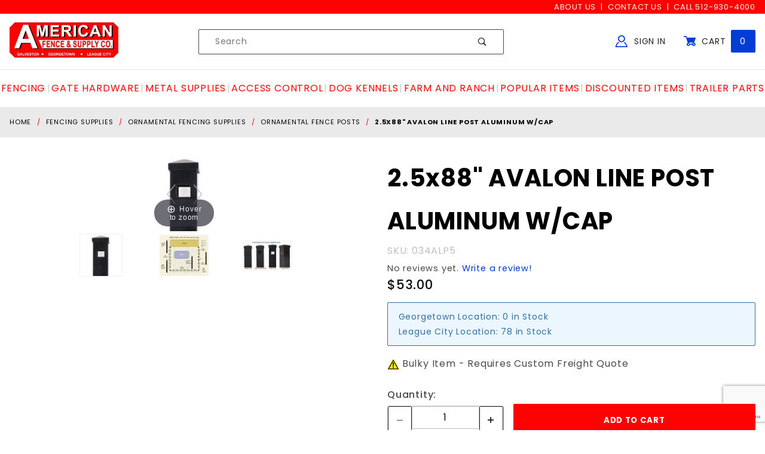

--- FILE ---
content_type: text/html; charset=utf-8
request_url: https://www.google.com/recaptcha/api2/anchor?ar=1&k=6LeEjswpAAAAAKt_7q0oUc0E8v4WJV4GbkKn2Cka&co=aHR0cHM6Ly93d3cuYWZlbmNlLmNvbTo0NDM.&hl=en&v=N67nZn4AqZkNcbeMu4prBgzg&size=invisible&anchor-ms=20000&execute-ms=30000&cb=417afyiwdjig
body_size: 49557
content:
<!DOCTYPE HTML><html dir="ltr" lang="en"><head><meta http-equiv="Content-Type" content="text/html; charset=UTF-8">
<meta http-equiv="X-UA-Compatible" content="IE=edge">
<title>reCAPTCHA</title>
<style type="text/css">
/* cyrillic-ext */
@font-face {
  font-family: 'Roboto';
  font-style: normal;
  font-weight: 400;
  font-stretch: 100%;
  src: url(//fonts.gstatic.com/s/roboto/v48/KFO7CnqEu92Fr1ME7kSn66aGLdTylUAMa3GUBHMdazTgWw.woff2) format('woff2');
  unicode-range: U+0460-052F, U+1C80-1C8A, U+20B4, U+2DE0-2DFF, U+A640-A69F, U+FE2E-FE2F;
}
/* cyrillic */
@font-face {
  font-family: 'Roboto';
  font-style: normal;
  font-weight: 400;
  font-stretch: 100%;
  src: url(//fonts.gstatic.com/s/roboto/v48/KFO7CnqEu92Fr1ME7kSn66aGLdTylUAMa3iUBHMdazTgWw.woff2) format('woff2');
  unicode-range: U+0301, U+0400-045F, U+0490-0491, U+04B0-04B1, U+2116;
}
/* greek-ext */
@font-face {
  font-family: 'Roboto';
  font-style: normal;
  font-weight: 400;
  font-stretch: 100%;
  src: url(//fonts.gstatic.com/s/roboto/v48/KFO7CnqEu92Fr1ME7kSn66aGLdTylUAMa3CUBHMdazTgWw.woff2) format('woff2');
  unicode-range: U+1F00-1FFF;
}
/* greek */
@font-face {
  font-family: 'Roboto';
  font-style: normal;
  font-weight: 400;
  font-stretch: 100%;
  src: url(//fonts.gstatic.com/s/roboto/v48/KFO7CnqEu92Fr1ME7kSn66aGLdTylUAMa3-UBHMdazTgWw.woff2) format('woff2');
  unicode-range: U+0370-0377, U+037A-037F, U+0384-038A, U+038C, U+038E-03A1, U+03A3-03FF;
}
/* math */
@font-face {
  font-family: 'Roboto';
  font-style: normal;
  font-weight: 400;
  font-stretch: 100%;
  src: url(//fonts.gstatic.com/s/roboto/v48/KFO7CnqEu92Fr1ME7kSn66aGLdTylUAMawCUBHMdazTgWw.woff2) format('woff2');
  unicode-range: U+0302-0303, U+0305, U+0307-0308, U+0310, U+0312, U+0315, U+031A, U+0326-0327, U+032C, U+032F-0330, U+0332-0333, U+0338, U+033A, U+0346, U+034D, U+0391-03A1, U+03A3-03A9, U+03B1-03C9, U+03D1, U+03D5-03D6, U+03F0-03F1, U+03F4-03F5, U+2016-2017, U+2034-2038, U+203C, U+2040, U+2043, U+2047, U+2050, U+2057, U+205F, U+2070-2071, U+2074-208E, U+2090-209C, U+20D0-20DC, U+20E1, U+20E5-20EF, U+2100-2112, U+2114-2115, U+2117-2121, U+2123-214F, U+2190, U+2192, U+2194-21AE, U+21B0-21E5, U+21F1-21F2, U+21F4-2211, U+2213-2214, U+2216-22FF, U+2308-230B, U+2310, U+2319, U+231C-2321, U+2336-237A, U+237C, U+2395, U+239B-23B7, U+23D0, U+23DC-23E1, U+2474-2475, U+25AF, U+25B3, U+25B7, U+25BD, U+25C1, U+25CA, U+25CC, U+25FB, U+266D-266F, U+27C0-27FF, U+2900-2AFF, U+2B0E-2B11, U+2B30-2B4C, U+2BFE, U+3030, U+FF5B, U+FF5D, U+1D400-1D7FF, U+1EE00-1EEFF;
}
/* symbols */
@font-face {
  font-family: 'Roboto';
  font-style: normal;
  font-weight: 400;
  font-stretch: 100%;
  src: url(//fonts.gstatic.com/s/roboto/v48/KFO7CnqEu92Fr1ME7kSn66aGLdTylUAMaxKUBHMdazTgWw.woff2) format('woff2');
  unicode-range: U+0001-000C, U+000E-001F, U+007F-009F, U+20DD-20E0, U+20E2-20E4, U+2150-218F, U+2190, U+2192, U+2194-2199, U+21AF, U+21E6-21F0, U+21F3, U+2218-2219, U+2299, U+22C4-22C6, U+2300-243F, U+2440-244A, U+2460-24FF, U+25A0-27BF, U+2800-28FF, U+2921-2922, U+2981, U+29BF, U+29EB, U+2B00-2BFF, U+4DC0-4DFF, U+FFF9-FFFB, U+10140-1018E, U+10190-1019C, U+101A0, U+101D0-101FD, U+102E0-102FB, U+10E60-10E7E, U+1D2C0-1D2D3, U+1D2E0-1D37F, U+1F000-1F0FF, U+1F100-1F1AD, U+1F1E6-1F1FF, U+1F30D-1F30F, U+1F315, U+1F31C, U+1F31E, U+1F320-1F32C, U+1F336, U+1F378, U+1F37D, U+1F382, U+1F393-1F39F, U+1F3A7-1F3A8, U+1F3AC-1F3AF, U+1F3C2, U+1F3C4-1F3C6, U+1F3CA-1F3CE, U+1F3D4-1F3E0, U+1F3ED, U+1F3F1-1F3F3, U+1F3F5-1F3F7, U+1F408, U+1F415, U+1F41F, U+1F426, U+1F43F, U+1F441-1F442, U+1F444, U+1F446-1F449, U+1F44C-1F44E, U+1F453, U+1F46A, U+1F47D, U+1F4A3, U+1F4B0, U+1F4B3, U+1F4B9, U+1F4BB, U+1F4BF, U+1F4C8-1F4CB, U+1F4D6, U+1F4DA, U+1F4DF, U+1F4E3-1F4E6, U+1F4EA-1F4ED, U+1F4F7, U+1F4F9-1F4FB, U+1F4FD-1F4FE, U+1F503, U+1F507-1F50B, U+1F50D, U+1F512-1F513, U+1F53E-1F54A, U+1F54F-1F5FA, U+1F610, U+1F650-1F67F, U+1F687, U+1F68D, U+1F691, U+1F694, U+1F698, U+1F6AD, U+1F6B2, U+1F6B9-1F6BA, U+1F6BC, U+1F6C6-1F6CF, U+1F6D3-1F6D7, U+1F6E0-1F6EA, U+1F6F0-1F6F3, U+1F6F7-1F6FC, U+1F700-1F7FF, U+1F800-1F80B, U+1F810-1F847, U+1F850-1F859, U+1F860-1F887, U+1F890-1F8AD, U+1F8B0-1F8BB, U+1F8C0-1F8C1, U+1F900-1F90B, U+1F93B, U+1F946, U+1F984, U+1F996, U+1F9E9, U+1FA00-1FA6F, U+1FA70-1FA7C, U+1FA80-1FA89, U+1FA8F-1FAC6, U+1FACE-1FADC, U+1FADF-1FAE9, U+1FAF0-1FAF8, U+1FB00-1FBFF;
}
/* vietnamese */
@font-face {
  font-family: 'Roboto';
  font-style: normal;
  font-weight: 400;
  font-stretch: 100%;
  src: url(//fonts.gstatic.com/s/roboto/v48/KFO7CnqEu92Fr1ME7kSn66aGLdTylUAMa3OUBHMdazTgWw.woff2) format('woff2');
  unicode-range: U+0102-0103, U+0110-0111, U+0128-0129, U+0168-0169, U+01A0-01A1, U+01AF-01B0, U+0300-0301, U+0303-0304, U+0308-0309, U+0323, U+0329, U+1EA0-1EF9, U+20AB;
}
/* latin-ext */
@font-face {
  font-family: 'Roboto';
  font-style: normal;
  font-weight: 400;
  font-stretch: 100%;
  src: url(//fonts.gstatic.com/s/roboto/v48/KFO7CnqEu92Fr1ME7kSn66aGLdTylUAMa3KUBHMdazTgWw.woff2) format('woff2');
  unicode-range: U+0100-02BA, U+02BD-02C5, U+02C7-02CC, U+02CE-02D7, U+02DD-02FF, U+0304, U+0308, U+0329, U+1D00-1DBF, U+1E00-1E9F, U+1EF2-1EFF, U+2020, U+20A0-20AB, U+20AD-20C0, U+2113, U+2C60-2C7F, U+A720-A7FF;
}
/* latin */
@font-face {
  font-family: 'Roboto';
  font-style: normal;
  font-weight: 400;
  font-stretch: 100%;
  src: url(//fonts.gstatic.com/s/roboto/v48/KFO7CnqEu92Fr1ME7kSn66aGLdTylUAMa3yUBHMdazQ.woff2) format('woff2');
  unicode-range: U+0000-00FF, U+0131, U+0152-0153, U+02BB-02BC, U+02C6, U+02DA, U+02DC, U+0304, U+0308, U+0329, U+2000-206F, U+20AC, U+2122, U+2191, U+2193, U+2212, U+2215, U+FEFF, U+FFFD;
}
/* cyrillic-ext */
@font-face {
  font-family: 'Roboto';
  font-style: normal;
  font-weight: 500;
  font-stretch: 100%;
  src: url(//fonts.gstatic.com/s/roboto/v48/KFO7CnqEu92Fr1ME7kSn66aGLdTylUAMa3GUBHMdazTgWw.woff2) format('woff2');
  unicode-range: U+0460-052F, U+1C80-1C8A, U+20B4, U+2DE0-2DFF, U+A640-A69F, U+FE2E-FE2F;
}
/* cyrillic */
@font-face {
  font-family: 'Roboto';
  font-style: normal;
  font-weight: 500;
  font-stretch: 100%;
  src: url(//fonts.gstatic.com/s/roboto/v48/KFO7CnqEu92Fr1ME7kSn66aGLdTylUAMa3iUBHMdazTgWw.woff2) format('woff2');
  unicode-range: U+0301, U+0400-045F, U+0490-0491, U+04B0-04B1, U+2116;
}
/* greek-ext */
@font-face {
  font-family: 'Roboto';
  font-style: normal;
  font-weight: 500;
  font-stretch: 100%;
  src: url(//fonts.gstatic.com/s/roboto/v48/KFO7CnqEu92Fr1ME7kSn66aGLdTylUAMa3CUBHMdazTgWw.woff2) format('woff2');
  unicode-range: U+1F00-1FFF;
}
/* greek */
@font-face {
  font-family: 'Roboto';
  font-style: normal;
  font-weight: 500;
  font-stretch: 100%;
  src: url(//fonts.gstatic.com/s/roboto/v48/KFO7CnqEu92Fr1ME7kSn66aGLdTylUAMa3-UBHMdazTgWw.woff2) format('woff2');
  unicode-range: U+0370-0377, U+037A-037F, U+0384-038A, U+038C, U+038E-03A1, U+03A3-03FF;
}
/* math */
@font-face {
  font-family: 'Roboto';
  font-style: normal;
  font-weight: 500;
  font-stretch: 100%;
  src: url(//fonts.gstatic.com/s/roboto/v48/KFO7CnqEu92Fr1ME7kSn66aGLdTylUAMawCUBHMdazTgWw.woff2) format('woff2');
  unicode-range: U+0302-0303, U+0305, U+0307-0308, U+0310, U+0312, U+0315, U+031A, U+0326-0327, U+032C, U+032F-0330, U+0332-0333, U+0338, U+033A, U+0346, U+034D, U+0391-03A1, U+03A3-03A9, U+03B1-03C9, U+03D1, U+03D5-03D6, U+03F0-03F1, U+03F4-03F5, U+2016-2017, U+2034-2038, U+203C, U+2040, U+2043, U+2047, U+2050, U+2057, U+205F, U+2070-2071, U+2074-208E, U+2090-209C, U+20D0-20DC, U+20E1, U+20E5-20EF, U+2100-2112, U+2114-2115, U+2117-2121, U+2123-214F, U+2190, U+2192, U+2194-21AE, U+21B0-21E5, U+21F1-21F2, U+21F4-2211, U+2213-2214, U+2216-22FF, U+2308-230B, U+2310, U+2319, U+231C-2321, U+2336-237A, U+237C, U+2395, U+239B-23B7, U+23D0, U+23DC-23E1, U+2474-2475, U+25AF, U+25B3, U+25B7, U+25BD, U+25C1, U+25CA, U+25CC, U+25FB, U+266D-266F, U+27C0-27FF, U+2900-2AFF, U+2B0E-2B11, U+2B30-2B4C, U+2BFE, U+3030, U+FF5B, U+FF5D, U+1D400-1D7FF, U+1EE00-1EEFF;
}
/* symbols */
@font-face {
  font-family: 'Roboto';
  font-style: normal;
  font-weight: 500;
  font-stretch: 100%;
  src: url(//fonts.gstatic.com/s/roboto/v48/KFO7CnqEu92Fr1ME7kSn66aGLdTylUAMaxKUBHMdazTgWw.woff2) format('woff2');
  unicode-range: U+0001-000C, U+000E-001F, U+007F-009F, U+20DD-20E0, U+20E2-20E4, U+2150-218F, U+2190, U+2192, U+2194-2199, U+21AF, U+21E6-21F0, U+21F3, U+2218-2219, U+2299, U+22C4-22C6, U+2300-243F, U+2440-244A, U+2460-24FF, U+25A0-27BF, U+2800-28FF, U+2921-2922, U+2981, U+29BF, U+29EB, U+2B00-2BFF, U+4DC0-4DFF, U+FFF9-FFFB, U+10140-1018E, U+10190-1019C, U+101A0, U+101D0-101FD, U+102E0-102FB, U+10E60-10E7E, U+1D2C0-1D2D3, U+1D2E0-1D37F, U+1F000-1F0FF, U+1F100-1F1AD, U+1F1E6-1F1FF, U+1F30D-1F30F, U+1F315, U+1F31C, U+1F31E, U+1F320-1F32C, U+1F336, U+1F378, U+1F37D, U+1F382, U+1F393-1F39F, U+1F3A7-1F3A8, U+1F3AC-1F3AF, U+1F3C2, U+1F3C4-1F3C6, U+1F3CA-1F3CE, U+1F3D4-1F3E0, U+1F3ED, U+1F3F1-1F3F3, U+1F3F5-1F3F7, U+1F408, U+1F415, U+1F41F, U+1F426, U+1F43F, U+1F441-1F442, U+1F444, U+1F446-1F449, U+1F44C-1F44E, U+1F453, U+1F46A, U+1F47D, U+1F4A3, U+1F4B0, U+1F4B3, U+1F4B9, U+1F4BB, U+1F4BF, U+1F4C8-1F4CB, U+1F4D6, U+1F4DA, U+1F4DF, U+1F4E3-1F4E6, U+1F4EA-1F4ED, U+1F4F7, U+1F4F9-1F4FB, U+1F4FD-1F4FE, U+1F503, U+1F507-1F50B, U+1F50D, U+1F512-1F513, U+1F53E-1F54A, U+1F54F-1F5FA, U+1F610, U+1F650-1F67F, U+1F687, U+1F68D, U+1F691, U+1F694, U+1F698, U+1F6AD, U+1F6B2, U+1F6B9-1F6BA, U+1F6BC, U+1F6C6-1F6CF, U+1F6D3-1F6D7, U+1F6E0-1F6EA, U+1F6F0-1F6F3, U+1F6F7-1F6FC, U+1F700-1F7FF, U+1F800-1F80B, U+1F810-1F847, U+1F850-1F859, U+1F860-1F887, U+1F890-1F8AD, U+1F8B0-1F8BB, U+1F8C0-1F8C1, U+1F900-1F90B, U+1F93B, U+1F946, U+1F984, U+1F996, U+1F9E9, U+1FA00-1FA6F, U+1FA70-1FA7C, U+1FA80-1FA89, U+1FA8F-1FAC6, U+1FACE-1FADC, U+1FADF-1FAE9, U+1FAF0-1FAF8, U+1FB00-1FBFF;
}
/* vietnamese */
@font-face {
  font-family: 'Roboto';
  font-style: normal;
  font-weight: 500;
  font-stretch: 100%;
  src: url(//fonts.gstatic.com/s/roboto/v48/KFO7CnqEu92Fr1ME7kSn66aGLdTylUAMa3OUBHMdazTgWw.woff2) format('woff2');
  unicode-range: U+0102-0103, U+0110-0111, U+0128-0129, U+0168-0169, U+01A0-01A1, U+01AF-01B0, U+0300-0301, U+0303-0304, U+0308-0309, U+0323, U+0329, U+1EA0-1EF9, U+20AB;
}
/* latin-ext */
@font-face {
  font-family: 'Roboto';
  font-style: normal;
  font-weight: 500;
  font-stretch: 100%;
  src: url(//fonts.gstatic.com/s/roboto/v48/KFO7CnqEu92Fr1ME7kSn66aGLdTylUAMa3KUBHMdazTgWw.woff2) format('woff2');
  unicode-range: U+0100-02BA, U+02BD-02C5, U+02C7-02CC, U+02CE-02D7, U+02DD-02FF, U+0304, U+0308, U+0329, U+1D00-1DBF, U+1E00-1E9F, U+1EF2-1EFF, U+2020, U+20A0-20AB, U+20AD-20C0, U+2113, U+2C60-2C7F, U+A720-A7FF;
}
/* latin */
@font-face {
  font-family: 'Roboto';
  font-style: normal;
  font-weight: 500;
  font-stretch: 100%;
  src: url(//fonts.gstatic.com/s/roboto/v48/KFO7CnqEu92Fr1ME7kSn66aGLdTylUAMa3yUBHMdazQ.woff2) format('woff2');
  unicode-range: U+0000-00FF, U+0131, U+0152-0153, U+02BB-02BC, U+02C6, U+02DA, U+02DC, U+0304, U+0308, U+0329, U+2000-206F, U+20AC, U+2122, U+2191, U+2193, U+2212, U+2215, U+FEFF, U+FFFD;
}
/* cyrillic-ext */
@font-face {
  font-family: 'Roboto';
  font-style: normal;
  font-weight: 900;
  font-stretch: 100%;
  src: url(//fonts.gstatic.com/s/roboto/v48/KFO7CnqEu92Fr1ME7kSn66aGLdTylUAMa3GUBHMdazTgWw.woff2) format('woff2');
  unicode-range: U+0460-052F, U+1C80-1C8A, U+20B4, U+2DE0-2DFF, U+A640-A69F, U+FE2E-FE2F;
}
/* cyrillic */
@font-face {
  font-family: 'Roboto';
  font-style: normal;
  font-weight: 900;
  font-stretch: 100%;
  src: url(//fonts.gstatic.com/s/roboto/v48/KFO7CnqEu92Fr1ME7kSn66aGLdTylUAMa3iUBHMdazTgWw.woff2) format('woff2');
  unicode-range: U+0301, U+0400-045F, U+0490-0491, U+04B0-04B1, U+2116;
}
/* greek-ext */
@font-face {
  font-family: 'Roboto';
  font-style: normal;
  font-weight: 900;
  font-stretch: 100%;
  src: url(//fonts.gstatic.com/s/roboto/v48/KFO7CnqEu92Fr1ME7kSn66aGLdTylUAMa3CUBHMdazTgWw.woff2) format('woff2');
  unicode-range: U+1F00-1FFF;
}
/* greek */
@font-face {
  font-family: 'Roboto';
  font-style: normal;
  font-weight: 900;
  font-stretch: 100%;
  src: url(//fonts.gstatic.com/s/roboto/v48/KFO7CnqEu92Fr1ME7kSn66aGLdTylUAMa3-UBHMdazTgWw.woff2) format('woff2');
  unicode-range: U+0370-0377, U+037A-037F, U+0384-038A, U+038C, U+038E-03A1, U+03A3-03FF;
}
/* math */
@font-face {
  font-family: 'Roboto';
  font-style: normal;
  font-weight: 900;
  font-stretch: 100%;
  src: url(//fonts.gstatic.com/s/roboto/v48/KFO7CnqEu92Fr1ME7kSn66aGLdTylUAMawCUBHMdazTgWw.woff2) format('woff2');
  unicode-range: U+0302-0303, U+0305, U+0307-0308, U+0310, U+0312, U+0315, U+031A, U+0326-0327, U+032C, U+032F-0330, U+0332-0333, U+0338, U+033A, U+0346, U+034D, U+0391-03A1, U+03A3-03A9, U+03B1-03C9, U+03D1, U+03D5-03D6, U+03F0-03F1, U+03F4-03F5, U+2016-2017, U+2034-2038, U+203C, U+2040, U+2043, U+2047, U+2050, U+2057, U+205F, U+2070-2071, U+2074-208E, U+2090-209C, U+20D0-20DC, U+20E1, U+20E5-20EF, U+2100-2112, U+2114-2115, U+2117-2121, U+2123-214F, U+2190, U+2192, U+2194-21AE, U+21B0-21E5, U+21F1-21F2, U+21F4-2211, U+2213-2214, U+2216-22FF, U+2308-230B, U+2310, U+2319, U+231C-2321, U+2336-237A, U+237C, U+2395, U+239B-23B7, U+23D0, U+23DC-23E1, U+2474-2475, U+25AF, U+25B3, U+25B7, U+25BD, U+25C1, U+25CA, U+25CC, U+25FB, U+266D-266F, U+27C0-27FF, U+2900-2AFF, U+2B0E-2B11, U+2B30-2B4C, U+2BFE, U+3030, U+FF5B, U+FF5D, U+1D400-1D7FF, U+1EE00-1EEFF;
}
/* symbols */
@font-face {
  font-family: 'Roboto';
  font-style: normal;
  font-weight: 900;
  font-stretch: 100%;
  src: url(//fonts.gstatic.com/s/roboto/v48/KFO7CnqEu92Fr1ME7kSn66aGLdTylUAMaxKUBHMdazTgWw.woff2) format('woff2');
  unicode-range: U+0001-000C, U+000E-001F, U+007F-009F, U+20DD-20E0, U+20E2-20E4, U+2150-218F, U+2190, U+2192, U+2194-2199, U+21AF, U+21E6-21F0, U+21F3, U+2218-2219, U+2299, U+22C4-22C6, U+2300-243F, U+2440-244A, U+2460-24FF, U+25A0-27BF, U+2800-28FF, U+2921-2922, U+2981, U+29BF, U+29EB, U+2B00-2BFF, U+4DC0-4DFF, U+FFF9-FFFB, U+10140-1018E, U+10190-1019C, U+101A0, U+101D0-101FD, U+102E0-102FB, U+10E60-10E7E, U+1D2C0-1D2D3, U+1D2E0-1D37F, U+1F000-1F0FF, U+1F100-1F1AD, U+1F1E6-1F1FF, U+1F30D-1F30F, U+1F315, U+1F31C, U+1F31E, U+1F320-1F32C, U+1F336, U+1F378, U+1F37D, U+1F382, U+1F393-1F39F, U+1F3A7-1F3A8, U+1F3AC-1F3AF, U+1F3C2, U+1F3C4-1F3C6, U+1F3CA-1F3CE, U+1F3D4-1F3E0, U+1F3ED, U+1F3F1-1F3F3, U+1F3F5-1F3F7, U+1F408, U+1F415, U+1F41F, U+1F426, U+1F43F, U+1F441-1F442, U+1F444, U+1F446-1F449, U+1F44C-1F44E, U+1F453, U+1F46A, U+1F47D, U+1F4A3, U+1F4B0, U+1F4B3, U+1F4B9, U+1F4BB, U+1F4BF, U+1F4C8-1F4CB, U+1F4D6, U+1F4DA, U+1F4DF, U+1F4E3-1F4E6, U+1F4EA-1F4ED, U+1F4F7, U+1F4F9-1F4FB, U+1F4FD-1F4FE, U+1F503, U+1F507-1F50B, U+1F50D, U+1F512-1F513, U+1F53E-1F54A, U+1F54F-1F5FA, U+1F610, U+1F650-1F67F, U+1F687, U+1F68D, U+1F691, U+1F694, U+1F698, U+1F6AD, U+1F6B2, U+1F6B9-1F6BA, U+1F6BC, U+1F6C6-1F6CF, U+1F6D3-1F6D7, U+1F6E0-1F6EA, U+1F6F0-1F6F3, U+1F6F7-1F6FC, U+1F700-1F7FF, U+1F800-1F80B, U+1F810-1F847, U+1F850-1F859, U+1F860-1F887, U+1F890-1F8AD, U+1F8B0-1F8BB, U+1F8C0-1F8C1, U+1F900-1F90B, U+1F93B, U+1F946, U+1F984, U+1F996, U+1F9E9, U+1FA00-1FA6F, U+1FA70-1FA7C, U+1FA80-1FA89, U+1FA8F-1FAC6, U+1FACE-1FADC, U+1FADF-1FAE9, U+1FAF0-1FAF8, U+1FB00-1FBFF;
}
/* vietnamese */
@font-face {
  font-family: 'Roboto';
  font-style: normal;
  font-weight: 900;
  font-stretch: 100%;
  src: url(//fonts.gstatic.com/s/roboto/v48/KFO7CnqEu92Fr1ME7kSn66aGLdTylUAMa3OUBHMdazTgWw.woff2) format('woff2');
  unicode-range: U+0102-0103, U+0110-0111, U+0128-0129, U+0168-0169, U+01A0-01A1, U+01AF-01B0, U+0300-0301, U+0303-0304, U+0308-0309, U+0323, U+0329, U+1EA0-1EF9, U+20AB;
}
/* latin-ext */
@font-face {
  font-family: 'Roboto';
  font-style: normal;
  font-weight: 900;
  font-stretch: 100%;
  src: url(//fonts.gstatic.com/s/roboto/v48/KFO7CnqEu92Fr1ME7kSn66aGLdTylUAMa3KUBHMdazTgWw.woff2) format('woff2');
  unicode-range: U+0100-02BA, U+02BD-02C5, U+02C7-02CC, U+02CE-02D7, U+02DD-02FF, U+0304, U+0308, U+0329, U+1D00-1DBF, U+1E00-1E9F, U+1EF2-1EFF, U+2020, U+20A0-20AB, U+20AD-20C0, U+2113, U+2C60-2C7F, U+A720-A7FF;
}
/* latin */
@font-face {
  font-family: 'Roboto';
  font-style: normal;
  font-weight: 900;
  font-stretch: 100%;
  src: url(//fonts.gstatic.com/s/roboto/v48/KFO7CnqEu92Fr1ME7kSn66aGLdTylUAMa3yUBHMdazQ.woff2) format('woff2');
  unicode-range: U+0000-00FF, U+0131, U+0152-0153, U+02BB-02BC, U+02C6, U+02DA, U+02DC, U+0304, U+0308, U+0329, U+2000-206F, U+20AC, U+2122, U+2191, U+2193, U+2212, U+2215, U+FEFF, U+FFFD;
}

</style>
<link rel="stylesheet" type="text/css" href="https://www.gstatic.com/recaptcha/releases/N67nZn4AqZkNcbeMu4prBgzg/styles__ltr.css">
<script nonce="dyvW55KhMtX5SpzdRzMzGg" type="text/javascript">window['__recaptcha_api'] = 'https://www.google.com/recaptcha/api2/';</script>
<script type="text/javascript" src="https://www.gstatic.com/recaptcha/releases/N67nZn4AqZkNcbeMu4prBgzg/recaptcha__en.js" nonce="dyvW55KhMtX5SpzdRzMzGg">
      
    </script></head>
<body><div id="rc-anchor-alert" class="rc-anchor-alert"></div>
<input type="hidden" id="recaptcha-token" value="[base64]">
<script type="text/javascript" nonce="dyvW55KhMtX5SpzdRzMzGg">
      recaptcha.anchor.Main.init("[\x22ainput\x22,[\x22bgdata\x22,\x22\x22,\[base64]/[base64]/[base64]/bmV3IHJbeF0oY1swXSk6RT09Mj9uZXcgclt4XShjWzBdLGNbMV0pOkU9PTM/bmV3IHJbeF0oY1swXSxjWzFdLGNbMl0pOkU9PTQ/[base64]/[base64]/[base64]/[base64]/[base64]/[base64]/[base64]/[base64]\x22,\[base64]\\u003d\x22,\[base64]/CocOywoDCjQ1OZsKhwqjCnjTCgxIRw4tkwrHDmsOYEStLw4AZwqLDiMOWw4FEGG7Dk8ONPMOdNcKdBmQEQxs6BsOPw7kJFAPCrsK+XcKLV8K2wqbCisOnwpBtP8KYIcKEM192a8KpfMKKBsKsw5QHD8O1wqXDnsOlcH/DoUHDosKyPsKFwoIhw4LDiMOyw6/[base64]/[base64]/wqsCw74pwrkvD8KySicfwqvDmcKkw6TCoWXDrMK2wp4ew4gyS3Mawq4YAHVKQ8K1woHDlBrCgMOoDMO8wpJnwqTDrDZawrvDtsKOwoJID8OGXcKjwph9w5DDgcKdPcK8IjkAw5AnwpjCs8O1MMOgwpnCmcKuwrDCvxYIH8KYw5gSSx53wq/CuBPDpjLCj8KDSEjCnyTCjcKvOTdOcRQRYMKOw4pvwqV0Jh3DoWZNw7HClippwq7CpjnDlMOnZwx/wr4KfEcCw5xgScKxbsKXw5JoEsOEPjTCr15bCAHDh8OCD8KsXFgrUAjDksO7K0jCllbCkXXDjVw9wrbDq8O/ZMO8w6nDn8Oxw6fDkWA+w5fCkyjDoCDCvQNjw5Qaw4jDvMOTwonDj8ObbMKqw7rDg8OpwoLDsUJ2ZD3Cq8KPbMKTw5hXUkNKw4xlCEzDisOow5fDtMO5H2HCtGPDtH/[base64]/[base64]/DsmTDvglLwpBMwp3CjRXDpAfDl1DCscKgU8O4wpJHXsOjZFDDqsO0w5bDuX0JJsOswo/DpXDDjUpOJsKpc3TDm8KPTwDCsivDhcK/C8OGwqF/HAPCmDvCvC94w4rDlQXDoMOuwrYsJzF0dwVGNAtTM8Ojw6YCf27DgsOIw5XDj8Oow6/DmH/DpMKew6/Dq8OVw4INeyvDumkdw6vDisOXD8K9w4fDrDjCn1Ybw5s/w4ZrcsOTw5fCk8OmQy5uIDfCmTZUwq7DjcKmw6dJN3nDjn58w59zTcOMwprChTIdw6trBMOLwpIDwqp0Vz9JwocSMR8sDCrCgsOWw582worCl1tlI8K3ZsKdwpsRARjCo2YCw6MLCMOUwrNxOHLDlMORwrMLYVYdwp/CslgTCVQ6wpJPeMKcf8OTHG1da8OAKQ7Dk1vCmRUSGjZjXcOkw6zCi2JMw54KL2UIwo9bTE/[base64]/ChUBiTsOSIcKRKcKQw70dwpQjSMOOw5nCrcOOQlDDrsKDw7jCs8Kcw4F1woYLbgI7wovDqEIHHsKGd8K6dMOIw40idhPCkUJaHnxdwrvCu8K7w4JxQsK3FCgCDBw/R8O9fRQUGsOOS8KyOncfXcKbw7TCrMKwwqjDhMKSQzrDhcKJwrrCpRwzw7RlwobDql/DqFnDk8O0w6HCpF5Qf2MMwoxIZE/Dk1nCqjRTeGk2G8Kkf8O4wrrDuHplNy/CpsO3w47Doi3Cp8Kpw5rCvkddw4xkUsOwJjlTVMO+eMOXw5vCgyLDpVoZF0PCocK8ImZXSVNCw4/DpsOBTcOGw4IpwpwACEokZ8KWVsOzw6TDnMOWbsKpwqE7wr3CpxXDpcO1wojDj14Nw6FFw6HDpMKqdWwORMOnIcKiLsOZwrpQw4oHFAnDnyYgccKnwqMewp7CrQXCpAnCszjCnMOWw5jCiMOTOgpoSsKQw6jDjMOYwozCvcOQLz/CmGnDtcKsXcOHw4QiwrnCv8O7wqhmw4JrfBsHw7/CvsO6LcOuwp5dwojDhyTCujPCoMO4w6nDqMOeYcKEwqM0wqrCvcO4wqVGwqTDjBTDjz3DqjE2wqnCi2rCqCE2V8KwWcOew5BLw7PDocOvQMKZD193RMOXw6XDtcOCw5/DtsKYw5vCgsOvOMK1dj/CiWvCkcOzwrbCmsOCw5zCkMKvI8Kjw5wjVEUyGHzDpMKkEsOSwo0owqUPw6TDksKzw6oVwrjDosOBVcOHw4ZDw4EVLsOWbTDCpG/Cm1FVw4DDpMKgVgvCh1MbHkTCg8OQRsORwpAKwrLDmsOiFwdcO8OLFlhib8OMXyHDpTJnw6nClUVUwr/CvxPCih4VwowBwqnDosOOwo3CiT0/dMOJRsOPayEEVzrDmE/[base64]/Co8OKw7pEw5LDhsKBbGJeRcK6w7YvwrLDksKnKcKLw6DCpcKqw45cA0ZmwoPDjjfCisKDwrXCosKCK8OawqfCmGwpw7jDtCUHwoXDlykkw7Qaw57Dg3Mtw6whw6XCiMKeXmTDlVPCiBPCgyshw5bDm2LDixzCu2fCusKsw4vCp0EWcMOCwojDpQlXw7XDozfCvT/Dm8KUYMKJT07Cl8OHw7fCqj3DkBEzw4NewqTDtcOoVMKvX8KKbcO7w6gDw5RvwrhkwrBrw7rCjl7DtcO9w7fCtcO4w6bCgsOow5NHeTDDmCEsw7s6acKFwrprd8KhUj58wrgbwrBfwovDoVvDriXDhUDDukUHVSMuaMKkJ03ChsOLwrchJcO3GsKRw7/CmnTDhsO9CMOswoAKw4MzQDkIw78Wwptsb8OfXMOEblNNwrjDtMO2wrTCtMOGUsOGw6vDs8K5Y8K/EhDDjRPDmgTCqGHDsMO6woPDg8OVw5HCiwdBJzYwfcK/wrLClwtSwpBBVBLCvhXDg8O7wqPCojfDuXDCi8KAw5rDjMKhw4zCliM4f8K7U8KuN2vDkF7DuD/[base64]/wqkIahgaNSTDt3jCuUJfw4XDpRxnDlsiw4hnw5jCrsOiI8Kjwo7Ci8OxNsOTD8OIwqkmw6HChEh6woBmwrV2FsKRw4DChMK4ZH3CvsOCwqlFI8O1wpbCicKFL8O7woJ4LxzDilgAw7XCgTjDicOeAsOddzx7w7zCmA0VwrUlZsK/NlPDhcKMw5EOwofCpcK0RMOdw4JHMsK5AMKsw6Erw7MHw7/CjsOhwqA5w4vCqMKBwqTDnMKOBMOPw48DVkhxdcK/[base64]/DiEfDr8KKZ8OcwpvDqDHDt8KKw7XCmEAgw5/CtEzDgcOVw5R4YMK9OsOWw67CmUJqA8OYw5BgFcKGw5wKwoFKH2ROwprCt8O2wrEXU8O7w6fCj3tlWcKxw4kkF8Ovwp1zLMKiwp/DkV3DgsOMZsOqdGzDn28Gw4HCsUDDrnxyw59mVClLchx+w7VLSDNdw4LDrwtaE8OIYcKCVhl3LEHDicOvwoQQwofDr3NDwpLCtCAoS8KdFcKuck7CnUXDhMKaOMKowpzDpcO9IcKoTcKxKUYPw6xrwojDkypQccOCwoUawrnCtsK0Py/[base64]/CssK2cn/CoMKZw5hEwrgZwqnCkmI8wqhCSxhvw4TDh1x0fCMPwqLDhEowOFHDvcKoFD3DosOnw5MOw7dUI8OeWiIaPcOyLQRfw4kpw6cfw6TDtMK3wocpNHh6woVgaMO7wpvCoz5QCxoTw7EFCCnCk8KMw5oZwrMjwqrCoMKrw4MPw48fwr/DlMKcw7PCmkTDvsKpVCpqJn9uwpF6wrJJAMOGwrvCiAYJZxLChcKAwp5fwqwoc8Kxw6VITHPCnCBUwoMjwrDCgyzDmBUKw47Dp3vCswzCqcOCw4QtKiEsw4JhK8KCV8KFw7HCqE7CuhvCsR/DjcOow6nDlMOJYMK2G8Ksw5duwrVFJFJhOMOCN8Ohw4gVV106KXMhY8KjGVxSaCfDocKjwoMiwpAnTznDjMODZsO3BMKkw77CtMOJSzJzw6TCrDlFwpNZFcOYUcKrwprCrXPCrMOYeMKnwqxMFwDDusONw6Fgw5QBw7/[base64]/FcKbw4HDjwXCpgFRNcO+w4YneHgXHsOqDcKfACzDulzCggQUw5nChEFHw4vDlxt/[base64]/OiQ7VcO0wq3Cp8KnwqHCmw/DnnbCmcKSw5fCpl1HQ8OvbsOCNgxJRcOYw7s3woQJEUTDt8O8FSVEcMOlwrjCnyM8w65jNCINaGTConvCjcKkw4vDssOpHQnDvMKtw43Dh8K/FyhECh3Cu8OUTwTChy0qwpRVw4F0EUvDmMOBw6VQGXR4BsK/w4dxDsKyw59aM2gmHCzDn0IXWsO0woldwqfCiULCjcOQwrFmcMKmTTxVCUlzwofDrcKMU8KKw4/CnyB/ajPCiWEgw4xlw5PCrXEeCT1FwrrCgSUydnY7KMOxP8Klw5Z/[base64]/Cij/Cki98M8KawqjCk8K/wpfDp8OMwqTDgsKbw53Cp8Kww4ZQw65DLMOXKMK+wpZGwqbCnBlINW0KLMOcLQN1f8KvMCXDjRpAS0sAwqjCs8OGw4LCnMKLacOAfMKvZ1x7w5A8wp7DllF4S8ObVXvDilHDn8K1KXbCjcKyAsOpTxBBHcOPLcOoOGXDuwdIwpsIwqEkaMOJw4/Cp8K9wozDucOBw44Pwr5kw53CmkXCtsOHwr7CrjvCosOwwrkRecKlOxrCo8O/[base64]/w7zCusKpwqXCnm4Jw7t8w7vDsBHDssOgVEhQAkEKw6JiVcKow5ZuZnzCsMKwwp/DqA0jPcO8e8KZw4U+wrtZF8OICR/Dty4Id8Omw792wqgwHlZNwptOT1DCozLDhsODw6ZDDcKHLkfDp8Kww6zCvADClcOJw5bCocOSc8OxO0/Cj8Khw77CiiAHfW7Dhm/DgWDDmMK4agZkX8KLOsOyNnV7CT8zw5ZeaRbCnTBxHyBYBMOLGQPCusOFw5vDriQaE8KXSAzCmzbDpsK9Im5Uwr5qMFnCs2YRw4PDkjDDo8KhRGHChMOPw4MwOMOQAsK4SH3CiDEsw4DDgj/CjcKvw6vDk8KIBG9ZwrJrw4YrE8KUPMOWwqjCqjhzw4fDpmxuwprDrxnDuwYlw40eX8OcFsKVwowNcx/[base64]/CsDvCoCPDpsKAeUl1XFLCpMORwr3ClkLDuyBaJXXDl8OlWcKvwrF+X8Odw77DtsOkc8K+VMOow60bw55+w5F6woHCh0rChngcb8Klw71wwq8McWIdw50UwqrDvsK5w7bDp0AgQMKaw5jCkUVdwpXDocOVf8OTUFXCpCvDvRzCqMKIYEfDkcOaTcO1w6VtaAo2Sg/DnMOLWwDDn0U4Ki5fPGHCgm/Dp8K3A8OzPsKLcEbDuBHChgPCsV5rwot1GMO+R8OUwoHDjkgWbGXCosKsPhJbw7Mvw7kNw50FahAFwokhCXXCsnfCrUEIwp3ChMOWw4Niw4/[base64]/KcKcwpADwpbDvWjDkgByZAZlBUnDqMK0MV/[base64]/w4ABw4E7AsKIEA7DocKHw5fCr8OrwqsEw6cjfC7Ch0YzfMOlw5XCt1rDrsOOWMOsScKwwopLw6vDo1jDlAhZScKKQsOFDmxUHMKtd8OJwqYaKMO9VWHDqMOGwpXDksKoR1/DuXdXR8KuO3nDr8KQw5Jdw7s+KzccGsKfOcKKwrrCvcOfw5LDjsOjw6/[base64]/wrzDn3XDiCnCscOZwp7Do3DDpMKJfVjDkU5Kw7MRF8KIeX/[base64]/[base64]/DvC5aw7YhFcOWw4PDh8OmasKpfcKyXk3DucKdFcK1w7llw7oPIiVBKsKswoXClDvDskjCiRXDosO0woIvwrUrwo/DtGVlSgMIw4JNL2vCgypDfj3Ch0rCtEhsWgUxIwzCmcKnFsOpTsOJw7vCqTDDu8KRPcO+w4NIJsOIQGHDocKQP0p/[base64]/DvirDo8Ozwq3DhHTChmbDp8KMw4bCvwbCoA/DpwPDoMKrwqjClMOlLsKyw7o9F8K4YcO6NMOGPMKOw6w9w4g6w7DDocKawpA8FcKDw4DDmBtqbcKhw6R/wq8Lw514wrZAdsKVIMOZLMOfChgDRhpAeAzCtCrDvMKJFcKcw70PdAo0fMOqwqTDg2nDgWYTFMO6w4LCk8OBwobDk8KuAsOZw7nCsAzCgcOgwq3DgGg2JMOEwqpawrwgw6dtwqsLw7BbwoRzGXFmGMKoacKlw6pqRsKNwqfDusKww7vDucKfP8KgPF7DhcKDQW18PsO/YBjDhcKgfMO5NShbCsOnKXorwrrDiR8Ee8K/wroOw5HCmcKDwojCj8K+w6vDvh/CgQfCkMK3JXUlbgYZwrvDh2PDrkfCpA3Cr8Kuw6UewogLw4lee3BeL0PCiEN2wrRXw64Pw7zDnxvChTbDoMKzCE5fw77Do8OAw7zCgBrCrMKUf8Ogw6ZswosqZzBVXsK4w7PDosOsw4DCr8OwPMO/QDPCmQR3w6LCt8OMGMKDwr1Mwq97EsOMw5p8a17CkMOWwq9Nb8KdFRjCg8OwTgQDU2Q/ZknCv39VK13Dq8K4IU95TcOqTMKiw5LCj0DDkMOqw4I3w5nCoxLCj8KzPzPClsOMZ8KnF13DoV/DhGlPw7lzw4h5wrvCkEDDsMKMWnTCmMOCMmnDowLDvU15w5DDryccwqYvw7PCvWsxw5wPecKlIsKmw5TDlxMuw5bCrsOhZMOTwrFxw7Q4wrrCqAMnO1/ClyjCrcOpw4jCrF3DpzAYNBkHMMOxwpxkwoXCuMKVwovCoQrClQkbw4gBU8Kyw6bDmMKTw4XCsANqwpxZMcOKwqnCgMK7W388w4MzFMOsdMKdw5o+eRzDgEQPw5/ChsKaOVsedi/CvcK9CMO3wqvDl8K+fcK9w6gkE8OEeyzDk3jDscKRdsOEw7bCrsKiw49DbCYxw6Z8NxLDjMOpw4VHJynDvjXCk8Ktw5FDa2gnw5jClFw/woUmNB/[base64]/ClU3DqA8zwrbDv8O4w4ksw7DDmyxIwp7CosKnb8O3EGIzf1cuw7TDriTDkmo8S03Du8OlecONw4gkw60EDsKYwrjCjAbCkgslw4YRY8KWAcKYw5vCnklLwqZ/[base64]/DusKBwpHCjsOnE3o+EsKaJMKWUyBZAmPCiXBzwrMWDUzDmsKnDcOacMKEwrhawoDClxZkw7LCk8KWXcOjGiDDt8Kswr5/UxTCnMKqXG95wrVVU8O+w7swwpXCjlrCkCjChETDpcK3IcOewr3DsgLDuMK3wp7DsQR1G8KQBcKZw6fDnBHDh8KAZMKYw4DCv8K6OnlcwpHCi3LCqBnDsExBYMO5eVd4JMKow7fCtMKoa2jDuALDrCXCq8K4w6J7wpcge8O5w7XDq8Oiw4EOwqhSLsKRAH1gwpYNdX/[base64]/DrQjCjAPCqsKvwoDDvHRhRg9dw5ppCznDkAtNwrYgBsOrwrPDmk3Dp8Omw69ywp/CvMKnVsOyem3CkcO2w73DoMOvdcOqw7XDgsKlw78zw6czwqlVw5zCpMOew6REwqzDkcOawo3Cj2B6RcOIWsOzHGTDsE5Rw43DpFF2w43DtRZGwqE0w57ChwjDmG50GcK0woccP8OtAcK9LcKEwrgzw7rClRXCpsOMFUsjTijDjl/CmDNMwrdyY8OoFERRMcO1wrnCqEtywpk1wp7CsABqw7rDn2Q/fRrCkMO5wro4GcO6w7rCnMKEwpRsKVjCrE9OLVQnL8OEA1VuQ3bCpMOhSB14PXd3w6PDvsOowofCoMK4YmFJfcOTw4kYwosrw5jDlcKsGi/[base64]/w5LDp8OxVxDCuRNyH0bDqMKqwr7DhkLDosObNRXDr8OTA2NxwpRfw7HDsMKScGDCjMOCHSoqccKPPgvDoDvDqcOXH3zDqSA1E8OPwrjCtsK8MMOiw7zCsRpjwo1rw7NHQyDChMOJLsKpwol/FWREARdKI8OeBgdlfBLDujV5Pgs7wqTDoijCgMK0w4/Dh8Osw7IrOBPCpsKvw5lXbjjDl8O7chZ0w58kZjxdKsOcw77DjsKjw79mw7YrSQLCmUVSH8KJw4xZZMK0w4MewqwuZcKQwqs0AAE8w6BFaMKiw5I6wpHCqMKNG1DCjsKIXwcgw7kQw4hteS/CmMO7MVPDtykKPGg2dCIUwpMoZgHDrQ/DmcKODHlLJMOuOsKMwosjQyXDjnPCoiEaw4UUZF/DtMOUwpzDoBLDlcO5fMOhw548FCFNKzPDjyF6wp7DqsOyJynDvsK5ECh7McOww6HDtsKow6nCtz/Cs8OiLVHCmsKEw7oTw6XCoh7CnsOeAcOMw6QYO0U2worChRZmcB/DsFpmbD9Nwr0Xwq/[base64]/[base64]/Ci8KfDAPCgMO0woPCocKBXSTDiMOscjRvV1DDoTdIwqjCr8KdeMObRcO/[base64]/CiQVwwpgEwpwfwoUaw51OB8KeZFoLwqdMwpcJB3fCscK0w4bCiS9ew5dCQsKnw5HDhcKXATVYwq3Dt0/DiiTCscOwXy9NwrzCsWBDw73CpysIWFDCt8KGwowVw4TDkMKOwoo3w5M4PsO/woXCp27ClsKhwq/ChsOfw6ZDwokTWB3CmDw6woZ8w50wDyjCtnM5WMKkFydxfw3Do8KnwoPCvEfDqcOdw5daOsKKecO+w5IXw7TDpsK5bMKRw4Ayw6Yww61tcVHDoSdhwrAAw5YwwrfDlsOhIcO/wrzDrTQtw41qacOUeX/CmTlJw6MzBkVHw5TCs25/UMK8TcOKfcK1UcKYa0TDtyvDgsOaP8KvJBPCtF/DlcKvSsOew4ZSecKgDMKQw4XClMOgwp5VQ8OowqnDiw/Ct8OJwoXDq8OCFEpuMyDCkWrDji0RJ8ObGwDDusKMwqxMOA9ewrvCnMKtJi3CplwAw6DCkDwbfMKMX8Kbw6sRwrRJVz4XwojCqB3CisKdHzQJcEY9IXnCiMOCVD3DgAPCrG0HbsO2w73ChMKuCjplwqMRwr3Coy0/YmDCsxcdwqFCwrJjRUQ+NMOTwqbCpMKWwq5uw4vDsMOcOA/DosOowr5rw4fCiHfCi8OpIDTCpcKpw7Nww7Azwr7CksKKw5wTw4LCrh7DrcO5wrAyBgjCsMOGZ0bDvgMqLmPDq8OtO8O4bMObw7lDH8Kww5p+ZkNZJXHCjQx3QzNew64BS3cqDxglJjxmwoUzw6s/w5gzwrrCjgQZw4oAw5RyQsKSw7IGD8KSFMO9w5RRw49BfUphwo1CK8Kiw6ZKw7rDtHVNwqdEeMKycBl0wpvCrMOaT8OYw6YuChlBOcOfME/DvzRRwpHDiMOWGXjChBrCk8OYGMK0C8K8bsOkw57Co1sTwr4QwpHDi1zCucOFO8OGwpPDq8O1w7MuwrUYw5wwKDDDocOpBcKhTMKQYnTCnl/DpsKdwpLDuVQxw4pvw5nDjMOIwpBUwpfCp8KqXcKjecKxH8OZEy7CgFtqwpDDlmRMZwvCusOvaFxdP8OKH8Kvw6FpXHTDicK0HMOacgTClVrCksOMw63Cu2Fmwpgjwod9w5zDpzXCosKAPxAowo4wwqDDicK6wrjCj8O6wpJhwrHCnMKDw5XCkMKxwp/Cu0LCgW5feDAtwqPDtcO9w58kU0QUVDXDggM+ZsKow78HwofDh8KKwrDCusOlw6BDwpQHFsOcwqcgw6V9P8OCwpTCjFzCvcO8w4/CtcOaLsKkL8KMw4offcOPB8OrDH3DkMKHwrbDuRjCo8ONwospw67DvsKdwqDCiClswpfDq8KaKcOEHcKsPMOURMKjw7RLwr3DmcOxw4nDuMKdw5TDj8OKNMKUw6gww75INMKrw7cXwqLDgCgRYW9Uw7Z3wrUvPwdGHsOZwqbCgsO+w7/Cn3/CnF9lFsKCSsOGZcOcw4jCrMKBeBbDu1Z1NQPDs8OxAsOjIGAnbcOxHnXCi8OQHMK4wpXCrMOiLMKmw4fDj1/DpnjCnkTCoMOMw6nDlsOkMGoeLVJWBTTCtcOfw7fCgMKHwrrDucO/R8KrGxVXAyIOwp96csOZc0DDj8KXwoZ2w4nCtEBCwpTDrcKbw4rCqH7Di8K8w57DpMOywr5FwpJiK8Kxwo/DlsK5JcOrHcOcwo7CkcOSEVLCoA/DlkbCn8OLw6leOUVaMsOYwqIvJcKlwrLDmcKZaTPDoMKJCcO+wr/CqMK0Z8KMExYocybCk8Opa8KpR0hKwpfCpTcZMsOXTxJgwrnDrMO+b1vCr8Kdw5RhOcKwYMOHwrhKw6xPWsOFwoMzFB9LMFMvTATCnsOzF8KOIgDDrMK0MsOcQCcZwo/DusKAR8OeJTzDtcOAw60ZDsK4wqUjw4MjSBpGHcObI2rCiAPCvsOTI8OwKyjCucKvwpptwpw7wqLDt8OYwp/DmnEYw5YzwqE5fsKLIsOZXx5aJcO/w7nCkn1pVlfDj8ORXBlQJ8KcaT82wpBYTnnDmsKINsOmUCbDu0XCnlEHEMKMwpwAd1UHIHzDgMOMNUrCvMO5wpNeIcKwwqzDscOlTsOIUsKCworCpsKCwo/DiQ9Pw7DClMKQYcKEWMKsXMOxImbCpF3DosOVEcOcEiMFwrZgwrfCgRbDvnYIGcK3DkLCglwYwrwTDEbCu3nCpUnChFjDt8Ofw6zDtMOOwojCnA7DuF/DrsO9wo90PMKew50Ww7XCm2FNwo52BzjDmHjDucKNw6MJXXvCsgnDtMKYC2TDulY5LUwyw5cnLMKYw4XCjsO1fsKYORtebyoUwrRqw7LCmcOLKEJqd8K6w4slw60abmUIGVHCoMKPVCE6WCLDjsOLw6zDmF/[base64]/DhsK0wqcUw7bChcO7wop/QcKNd8KWfsODw443w4DCk8OXwpHDrsOkwpwiO03DuXvCmsOdZHbCh8K6w7PDrzvDpUbCv8O4wptkN8OLD8O0w7/[base64]/XgXCq8OxVMOzwpkMwoIlwqIYUzECFlHCk8ONw7TCnFsAw6HDtzrChCfDncOmwoQPJW5ze8KJw4DCgsK/[base64]/DrcKKwqwqc3QQw7QzwrDDtsKPwpMVwosZw5PCiU4JwrVJw7JQw4hgw4lBw73CtcKBFnTCtEZwwrB6QQM7w5rCicOPAMKuJmDDtsK8e8KcwqbDqsOCBMKew7HCr8OUwp5nw5syDMKuw5ctwqwJD2ddYV5wHcK1SFnDu8KHW8OJRcK5w4srw4dxbgIJbMOzwp/DjAcrH8Kew53Cj8OSwqDCgA8swrDDmWoXwrhww7Jgw6vDhsObw6EqeMKSJlIfcDjCmD1Jw55fKnlFw53CqsKhw7vCkFoAw7TDt8OLAyfCtsOkw5nDt8OiwqPCq0vCocKfesOITsKZwpzCqcOjw4TCtcKpw7/CtsK5wqcdbi8Uwq/[base64]/CmTzCmgTCpFFHwrfCjF7DkMO+wpoIwo9sTMKawonDj8OOwqUyw68/w7TDpk7CkjtEbCfCscOowoLClsKfO8Kbw7rDmnvCmsOrcsKmMEkNw7PDsMOIH1kXV8K/fWpFwpccw7kMw4VNCcOfF0PDssK4w6Q+FcKnag4jw7cCwrzDvAVlcMKmUVXCocKcB2fCnsOKTiRSwrpSw6EQZsKuw7XCq8OnPsO7RSwZw5TDvsOCw5UrHMKJwrYPw4LDrmRbTcOHMQLCkcOufyjDvWjCt3bCgcK3wpTCqMKyD2HCs8O0OhAIwpUkFR5ew5c8Zm/Cqx/Dqh8PO8OJZsKJw6LDtRXDtsOew7HCm17Ds1/CrETCtcKbw71Cw4VFKWoQEsKVwqbClwHDsMONwp/CtRMNPVtyFhjDjnELw73DljA9wq12OgfCpMKyw63Ds8OYY0PDvBPCrMKDMcOYHW13wobDhsO9w5jCqkcxH8OWEcOQwoLCkUHCpSfDsHDChT3CpQB7D8KYPFt/GhswwpYcecO5w4EcZsKuRRQ+dEzDgCvCisK7NxzCsws6IsK2KnfDksO7N3TDgcOLScOnCDwmw63Do8O9ZCnCg8O1aBzDtkQkw4JqwoRwwoYuw5wtwp8JTl7DmiLDgMOjCX4WFFrCkMKlwqssE2bDrsOVYi/[base64]/wrbCrcOaFzMrw60LXMKVYyzCumzCtcK+wrsmLXQQwrthw5x3OsO7EcOFw7E4YHM4RCXCisKJcsOsc8OxD8Khw7IWwpsnwr7Di8Kvw4YaAkLCs8KRw4EcFVbDpsOcw4zCj8Oww4pDwpNPfHTDpg/CpR3CpMOcw43CrDcAMsKQw5XDuTxEFSvCuQgjwq16IsKeQBt/[base64]/bEDCiy/[base64]/[base64]/CnmLCixXDihcnWcKMwo7CmcK3w7LDnSciw57DkMOqXh/[base64]/Co8KGw61gbsOSBsO0bsOtHnxEwoojwprCiMOcwq7Cth3CvRk9O3guw7nDjgQPw4sNFsKewq9vR8KINhhRUHQ0dMKcwq7CiS0lDcKUwoBXWsOKD8KywqXDsVgUw7DCnsKTwpduw7kXccOTwpPCkSjCh8KXwo/DvsKIW8K0fALDqyjCjhDDpcKEwqPCrcOTwoNmwqYpw7/Dk33Dp8OpwrjCnUDDu8KtJFoMwpoVw4BjSMK3wqUJUMK/w4LDsgDDnFHDnDAcw61kwqbDoxLDjsKqccOIw7XCo8KIw7YlKRvDji1lwoFxwrNiwq9Cw59bJ8KEDB3Ct8Oyw4fCj8KkUFVSwrlXZQxYw5LDgifCkmQXYcOUCn/[base64]/CrMOub1jCi8Kpd0TCjcOiUMKUwosBbTjCh8O6wrXDk8OBBMKuw6EBw6NYARULCF5Mw67Du8OAXkcZGcO3wozCtcOswrtFwoDDvVt0AsK4w4V4KBrCvMOtwqHDhXHDnT7DjcKaw4lKXxh/[base64]/DrMKwwobDhcOlf2h3wpTCpkERRMOpEjFsw4c0wqXCkUDDqlrDnh/CjMOrwoZXw793wobCpsOda8OuYhLCmcKuwosrw6JIwqRNwr5XwpcZwrQVwocGAW8Ew6wiGDZJXTHCsWI+w5XDjMKcw73CncKGb8OJGMO0w6FtwpZmMUjCqCEJHFAYwobDkSAxw4DDlcKWw4wwaSF4wrbCncK/SjXCo8K1BsK1DgzDsWQwC23CnsOLShh4PMK9Kk/[base64]/w6rClxLDg8KLw5fCnyILTsKrT3IZacOaYsOlwojCkMOWw40ow6jCkcOqUG/Dm05FwprDmnBhXcKFwqxDw7XDqBLCkEJYcz4cw4nDhMOOw4JZwrolw6TDncK3ABjDjcK/wrQLwq8CPsOkRxbCnsOowr/Cj8O1wq7DpmMWw4vDpxolwp0cXhvCgsOxAAZ5cjoSKsOAQsOcH2l/IcK4w6XDuGtrwpQnHWrDgGlcw4XCvHbDgMKfdxhmwqnCr3lTwovCiQVea3/[base64]/DiMKZw75XIcKRScObwqUjSjbDpMKRwovDncKww7DCm8K8IhnDqsKqRsKww6cJIFJYJhHClMK2w6TDlMKewpvDjy5CLX1PZQvCncKPQ8O7VcKjw6XDnsOYwrB8XsO3Q8Kjw6DCncOjwp/ChDg7BcKtDz0WEMKJw7dcR8OFUcOFw7XCo8K7bx97NU7DgsOSecKUPEksEVbDhMO1U09PJCE4wqhvw4EkDsOKwphsw7bDsGNERX/CuMKLw5g9wqcqOBIWw6XCvcKQGsKfBTnDvMO5w6fChsKww4vDjcKtwoHCjTDDhMOFw4Rzw7/CkMOiNCPCjSV7KcKRwrLDmMKIwp8ow64+S8OFw7UMHcO8b8K5wr/DqB1SwrzDmcO0dMOIwqdFWlUIwqt9w5TCqsO0wqLCojfCm8O5YjTDvcOww4vDkGIJw5VfwpUxUsKrw6BRw6fCuSdqZBkRw5LDuWzCpSEAwr4rw7vDjcK/PcKOw6knw6lub8ONwqRhwpgUw4PDllzCv8Ofw51FMABqw6JHOgLDq07DhU1FBj16w6BnDnN+wqcPO8OcVsKiwrLCsEfDosKYw4HDv8KpwqVkUgzCqFpHwoMYMcO+wqPCvzRfLWLCm8KaMsO1DiQMw4XClHfCvhQdwpt5wqPCgMO/Q2pvY04KT8OWX8KkcMKmw4LChcOjwrEbwqgaVErCmsKaFSYEwrfDkcKGUTISRcKkFyjConcRw68FPMO6w7ENwrpMAnt3Uh8yw7U6EMKTw7fDixgfZyPCtsKPZn/CksKyw7pfPRpPHQ7DjHTDtcKUw4PDiMOVB8O1w5s7w6XCq8KJL8O5LsOsJW1Fw61MDsOmwq1Jw6vCi07CnsKZJsOPw7rCvGbDvjzDvcKqSkFhw6A0YiLCv3DDmBnCpsKxPhdswp/DkULCssOcw6LDkMKsKDktJMOBwpjCpwTDssKXAVddwrogwrnDhw3Crx9JMsOLw5/Ct8OJb03DvsKcYj3CtsOFUT7Du8OcA1TDglUeKcOuXMOZwq/DkcKnw4HCm0TDgsK2woNWfsKlwrhvw73CukHCtjPDqcKPHxbCki/CpsOWMGHDgMO9w5vCpGAADsOcfRPDqsORW8OfWMO2w5YSwr1Ywr7DlcKZwq7CjMKwwoAAw4nCssOnwpfCtGHDmF81GQZuNGlYwpsHFMOtwqEhwoPDkUNSC2rDlg1XwqQfw4pvwrXDp2vCtF8Lw4TCiUkEwp/DkwDDmUZHwol8wrkgw748O2nCg8KLJ8OWwoDCqsKYwrJ/wrBkUD46Qh5KUn/[base64]/[base64]/Cvlg/[base64]/G33Cn33DhQjCn8OhHsKCIcORw4bDr8O9wqEqFxlowrDCssOdK8OBLQI7wpZFw7fDhAoZwrnCksKRwr/[base64]/[base64]/[base64]/FyzDjsOYw4R4w4EmRR7CjiXDucKGw6vCscKIwoDDjMKZw7TCr2TDl3gueirDugJUw5HDlMOZJWksMBRuw4jClMOlw4U/bcOHQ8O0ImEaw5/DocONw5vCicKbciXDmcK7w4xuw5rCkCg1AcK0w7VuQzfDiMOxD8ORBVXDlGEBFx5SXcKBRsKewqMIAMO1wpbCmz1Qw4bCocKHw73DksKcwo/CjMKldMKFccKmw6B+ccKlw4tfEcOdworCu8KqeMKdwpRAI8K0woxywprCj8K9GMOLBXzDlAM0RcKtw4QdwpBQw7BGw6ZhwqXCmg5eW8KoN8OIwoQaw4nDm8OUAsKiTiHDocKKw7/CmMKyw70KKsKEw6HDvBEDAsK+wrAkDFNBd8O+wr9dE1RGwqElwoE2wqPCv8Kww6E0wrJOw4zCmnlPdsKIwqbCl8OQw5nCjBHCscO/JBU0w6c/OMKkw61OClnDiRDCi0YvwpPDhwrDhQ3CtcKkSsO5woV/wpHDkEzDoW3CuMKAfz3CvsKycMKVw4fCgF1mOVfCjsKPZFLChVB/w5/DkcKdf0XDm8O+wqwcwpQHBMO/CMKleGnCrCjCjx0hw4REblHCm8KNwpXCtcOww6HDgMO7w40rw6hEwpDCpMKpwr3Cq8OtwpMCwp/CmVHCr2B5w4vDmsKpw7bCg8OfwoXDlsKvKzTCicOnIhBVCsKqH8O/[base64]/CuMOkWiUHVDEzw4nCsSgJwqLDuxZ2d8KawqFHVMOlw7zDl3DDu8Ohw7bDllZZdXXDi8KgaALDizkEBSHDncKlwq/Do8Onw7DClTfChMOHIzHClsOMw4lPw5fDkFhFw71RN8KBdsKcwpjDgMKqJWF1w73ChBEwd2FnRcKfwploR8OLw7DCtFzDvEhXTcOURUTCp8ONw4nDs8K5wojDt1xQUC4XbjtUCcK+w4d5Q0/DnMKDM8KIXyHCqjLDomfCj8Khw4bCtyLDvsKXwqXDsMOREMOQHcObNlTCikwWRcKDw6PDmMKGwo7DgMKBw59zwp5xw5zClMK0SMKNwpfCgk/CuMKmJ3TDm8O2wpo8PBzCiMKjMcOSP8Kpw63Cg8KuYRbDvE/CuMKew7IuwpVzw6Vbf189ORlzw4XCiDXDnD5JXhlfw4wWXwAVH8O7IVhWw7AINSMFwo0gdcKeQMKpfTrDu3/[base64]/CqQUeScK9wqDDksO9wqnCr8K2w5haZ2vChMOewrbCgBVBe8Odw41jcMOEw75hUMODw4DDuAV+w49JwqXCiwdpScOJwq/Dg8OCKsKLwrrDu8KgNMOSwrHCnjN5AXAOfgnCvMOSw7E+b8OKFzgJw7XDn0zCoBvDsWVacsKjw5RAVsKqwqJuw7XDqMOYanrDqcKAJH3CsF/Di8OxBsONw4zDj3w9wpPCncORwo/Dm8OywpHCvEAbMcKhPltLw4DDq8K/w73Do8OZwp3DvcKJwpU0w6FlRcO2w5jCgh5PflQhwosYXsKcw47CrsKjwqlBwp/[base64]/DvcO7KsOuBMKSEDA3FmYNJlLCiEzDtsOpw5rCqcKTw6hjw6vDnUbDujvCjkLCpsOIw6nDicKjwpIwwo4FLjpQXmJyw5TCg2/CoC/CkDzCucOQJSRYAWdpwrRcwptEeMOfw6hiUCfDksKdwpfDscKEMMODM8K3w57ClMK8wr7DrDDCl8OZw6bDlcKpIFU+worCjsORwprDm3piw7HCgMKQw5rChn4Xw7NNf8Kvb2LDv8Kgw6UxGMOWP1jDvGl5Kl5EQ8Kgw4JkAwDDkSzCtydzGHFHUhPDlsONw5/Cpi7Cp3onQTAiwroiNi8Rwo/DhMOWwqEYw7Zlw5HDk8K6wqoWw5YdwqTCkSjCtz7CpcKVwqfDvQ/[base64]/CgcKNwonCoMOUUcOXw4vDmMOnSWPCqkXDpTbCl8OKwrodwobDgTN/[base64]/DmsO1w68ww4s1aCEGw7DCo8OPwonDkHLDt8OpwpUhAMO9SDxTKDl2w6zDiGjCpMOCdcO2w5gnw6Ejw7FsTiLCtU9Eelt/cVPCvTjDssONw74UwoTClcOWZMKIw5h3w7zDvnHDtC7ClgNjRGxGBcOtHWhgwojCu0h0HMKXw7A4Y3vDqmNlw4oIw7ZLdybDoR0gw5rDhMK+wrByVcKvw7wQNh/DiS4ZBX9bw6TCgsKJSTkQw5HDt8K+wr3CgMO4LcKlw4bDnsOyw79Ww4DCosKhw6Yawo7Cr8Ovw5fDkjJ2w6zDtj3DhMKKFGzCqx3DrUbDmg\\u003d\\u003d\x22],null,[\x22conf\x22,null,\x226LeEjswpAAAAAKt_7q0oUc0E8v4WJV4GbkKn2Cka\x22,0,null,null,null,1,[21,125,63,73,95,87,41,43,42,83,102,105,109,121],[7059694,440],0,null,null,null,null,0,null,0,null,700,1,null,0,\[base64]/76lBhnEnQkZnOKMAhnM8xEZ\x22,0,0,null,null,1,null,0,0,null,null,null,0],\x22https://www.afence.com:443\x22,null,[3,1,1],null,null,null,1,3600,[\x22https://www.google.com/intl/en/policies/privacy/\x22,\x22https://www.google.com/intl/en/policies/terms/\x22],\x22HFiGLzmjBFEusa6e7hnfMcsTCGMaurQdT9vVycnwXtY\\u003d\x22,1,0,null,1,1769566296379,0,0,[88,86],null,[76,58,138,48,239],\x22RC-ttOb6nznNQTKng\x22,null,null,null,null,null,\x220dAFcWeA4K-ZCrx-pJEQsjoF9Tad_rESxcw_fUrmp6KEpIeDjYgY0SABKQIsoTbHWU85FwxUKaWvT1wU8b8HlsTSX1I0SJaJyFFA\x22,1769649096418]");
    </script></body></html>

--- FILE ---
content_type: text/javascript
request_url: https://www.afence.com/mm5/clientside.mvc?T=c02a8978&M=1&Module_Code=paypalcp&Filename=runtime.js
body_size: 508
content:
function PayPalCommercePlatform_Runtime_FindAndValidateProductAddForm(e){for(var t=e.parentNode;t&&"FORM"!=t.nodeName;t=t.parentNode);if(t&&PayPalCommercePlatform_Runtime_FormIsProductAdd(t))return t}function PayPalCommercePlatform_Runtime_FormIsProductAdd(e){return e.elements.Quantity&&e.elements.Product_Code&&e.elements.Action&&"ADPR"===e.elements.Action.value}function PayPalCommercePlatfrom_Runtime_FormGatherInputElements(e){for(var t,n,r,a=new Array,l=e.getElementsByTagName("input"),m=0;m<l.length;m++)"text"==(r=l[m].type.toLowerCase())||"number"==r||"tel"==r||"hidden"==r?((n=new Object).name=l[m].name,n.value=l[m].value,a.push(n)):"checkbox"!=r&&"radio"!=r||l[m].checked&&((n=new Object).name=l[m].name,n.value=l[m].value,a.push(n));for(l=e.getElementsByTagName("textarea"),m=0;m<l.length;m++)(n=new Object).name=l[m].name,n.value=l[m].value,a.push(n);for(l=e.getElementsByTagName("select"),m=0;m<l.length;m++)if(0<=l[m].selectedIndex&&l[m].options[l[m].selectedIndex])if(l[m].multiple)for(t=0;t<l[m].options.length;t++)l[m].options[t].selected&&((n=new Object).name=l[m].name,n.value=l[m].options[t].value,a.push(n));else(n=new Object).name=l[m].name,n.value=l[m].options[l[m].selectedIndex].value,a.push(n);return a=a.filter(function(e){e=e.name.toLowerCase();return"quantity"==e||"product_code"==e||"product_subscription_term_id"==e||0==e.indexOf("product_attributes[")})}function PayPalCommercePlatform_Runtime_CreateProductOrder(e,t){var n;return null==(n=PayPalCommercePlatform_Runtime_FindAndValidateProductAddForm(document.getElementById("paypalcp-button-container")))?e({success:0,error_code:"MER-PAY-PCP-RUN-00001",error_message:"Unable to locate product form"}):AJAX_Call_Module_JSON_FieldList(e,"runtime","paypalcp","Runtime_CreateProductOrder",null,PayPalCommercePlatfrom_Runtime_FormGatherInputElements(n),t)}function PayPalCommercePlatform_Runtime_CreateOrder(e,t){return AJAX_Call_Module_JSON(e,"runtime","paypalcp","Runtime_CreateOrder",null,t)}function PayPalCommercePlatform_Runtime_CancelProductOrder(e,t){return AJAX_Call_Module_JSON(e,"runtime","paypalcp","Runtime_CancelProductOrder",null,t)}function PayPalCommercePlatform_Runtime_CancelOrder(e,t){return AJAX_Call_Module_JSON(e,"runtime","paypalcp","Runtime_CancelOrder",null,t)}function PayPalCommercePlatform_Runtime_PaymentApproved(e,t,n){return AJAX_Call_Module_JSON(t,"runtime","paypalcp","Runtime_PaymentApproved",{PayPalOrderID:e},n)}function PayPalCommercePlatform_Runtime_UpdateOrderShipping(e,t,n){return AJAX_Call_Module_JSON(t,"runtime","paypalcp","Runtime_UpdateOrderShipping",e,n)}